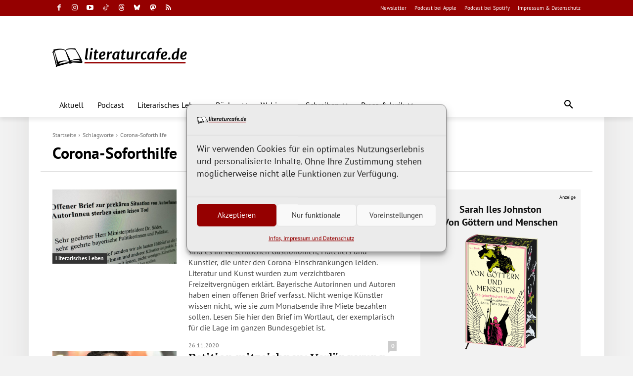

--- FILE ---
content_type: text/javascript; charset=utf-8
request_url: https://www.literaturcafe.de/wp-content/cache/min/1/wp-content/plugins/literarisches-tagesraetsel/assets/js/quiz-script.js?ver=1765033144
body_size: 3638
content:
(function($){'use strict';let selectedOption=0;let hasCheckedAnswer=!1;let isProcessing=!1;let correctAnswerIndex=0;let hintWasUsed=!1;const translations=(typeof litQuizL10n!=='undefined')?litQuizL10n:{right:'Richtig!',wrong:'Leider falsch!',correctAnswer:'Die richtige Antwort ist:',correctPercentage:'Du gehörst zu den %s%, die diese Frage richtig beantwortet haben!',wrongPercentage:'Du gehörst zu den %s%, die diese Frage falsch beantwortet haben.',errorOccurred:'Es ist ein Fehler aufgetreten. Bitte versuchen Sie es später erneut.',alreadyVoted:'Hinweis: Deine erneute Abstimmung wurde nicht in die Statistik aufgenommen.',archiveVoteNotCounted:'Hinweis: Abstimmungen zu vergangenen Fragen werden nicht mehr bei der Statistik berücksichtigt.',todayAnswered:'Heute haben richtig geantwortet:',onDateAnswered:'Am %s haben richtig geantwortet:'};let points=parseInt(localStorage.getItem('litQuizPoints')||'0');let streakDays=parseInt(localStorage.getItem('litQuizStreak')||'0');let lastPlayed=localStorage.getItem('litQuizLastPlayed')||'';function getTodayString(){const today=new Date();return today.getFullYear()+'-'+String(today.getMonth()+1).padStart(2,'0')+'-'+String(today.getDate()).padStart(2,'0')}
function sprintf(text,...args){return args.reduce((str,arg,i)=>str.replace(`%s`,arg),text)}
function showQuizResult(data,isCorrect,isNewVote,today){$('.lit-option').each(function(){const optionNum=parseInt($(this).data('option'));if(optionNum===data.correct_answer){$(this).addClass('correct')}else if(optionNum===selectedOption&&!isCorrect){$(this).addClass('incorrect')}});$('.lit-result-box').show();$('.lit-result-title').text(isCorrect?translations.right:translations.wrong);$('.lit-result-title').css('color',isCorrect?'#4CAF50':'#F44336');if(!isCorrect){$('.lit-correct-answer').show().html(translations.correctAnswer+' <strong>'+$('.lit-option[data-option="'+data.correct_answer+'"]').text()+'</strong>')}
$('.lit-explanation').html(data.explanation);$('.lit-percentage-container').show();$('#lit-percent-correct').text(data.percent_correct+'%');if(data.is_archive_question&&data.question_date){const questionDate=new Date(data.question_date+'T00:00:00');const formattedDate=questionDate.toLocaleDateString('de-DE',{day:'numeric',month:'long',year:'numeric'});$('.lit-stats-info span:first-child').text(sprintf(translations.onDateAnswered,formattedDate))}else{$('.lit-stats-info span:first-child').text(translations.todayAnswered)}
setTimeout(function(){$('.lit-percentage-fill').css('width',data.percent_correct+'%')},100);let voteHint='';if(data.already_voted){voteHint='<div style="color: #666; font-size: 0.8rem; margin-top: 8px; font-style: italic;">'+translations.alreadyVoted+'</div>'}else if(data.is_archive_question){voteHint='<div style="color: #666; font-size: 0.8rem; margin-top: 8px; font-style: italic;">'+translations.archiveVoteNotCounted+'</div>'}
if(voteHint){$('.lit-stats-result').html(voteHint)}
if(isCorrect){showConfetti();if(isNewVote){const basePoints=hintWasUsed?5:10;const bonusPoints=streakDays;points+=basePoints+bonusPoints;streakDays+=1;$('#lit-points').text(points);$('#lit-streak').text(streakDays);localStorage.setItem('litQuizPoints',points.toString());localStorage.setItem('litQuizStreak',streakDays.toString());localStorage.setItem('litQuizLastPlayed',today);lastPlayed=today}}
$('#lit-check-btn').hide();$('#lit-share-btn').show()}
function showConfetti(){const $confettiContainer=$('#lit-confetti-container');const colors=['#950000','#FF5733','#FFC300','#32CD32','#4169E1','#9370DB','#FF69B4'];const particleCount=50;$confettiContainer.empty();for(let i=0;i<particleCount;i++){const $particle=$('<div class="lit-confetti"></div>');const x=20+Math.random()*60;const y=10+Math.random()*10;const size=4+Math.random()*6;const color=colors[Math.floor(Math.random()*colors.length)];$particle.css({left:x+'%',top:y+'%',width:size+'px',height:size+'px',backgroundColor:color,transform:'rotate('+(Math.random()*360)+'deg)'});$confettiContainer.append($particle);let posX=x;let posY=y;let rotation=Math.random()*360;const speedX=-1.5+Math.random()*3;const speedY=1.5+Math.random()*4;const moveParticle=function(){posX+=speedX;posY+=speedY;rotation+=2;$particle.css({left:posX+'%',top:posY+'%',transform:'rotate('+rotation+'deg)'});if(posY<95&&posX>0&&posX<100){requestAnimationFrame(moveParticle)}else{$particle.remove()}};requestAnimationFrame(moveParticle);setTimeout(function(){$particle.remove()},3000)}}
function initializeEventHandlers(){$('.lit-hint-btn').off('click').on('click',function(){$('.lit-hint-box').slideToggle();hintWasUsed=!0});$('.lit-option').off('click').on('click',function(){if(hasCheckedAnswer||isProcessing)return;$('.lit-option').removeClass('selected');$(this).addClass('selected');selectedOption=parseInt($(this).data('option'));$('#lit-check-btn').prop('disabled',!1)});$('#lit-check-btn').off('click').on('click',function(){if(!selectedOption||hasCheckedAnswer||isProcessing)return;isProcessing=!0;$(this).addClass('processing').css('cursor','wait');const today=getTodayString();const isNewVote=(lastPlayed!==today);const questionId=$('.lit-quiz-container').data('question-id');if(typeof litQuizAjax==='undefined'){alert('AJAX-Konfiguration fehlt. Bitte Seite neu laden.');isProcessing=!1;$(this).removeClass('processing').css('cursor','pointer');return}
$.ajax({url:litQuizAjax.ajax_url,type:'POST',data:{action:'lit_quiz_answer',nonce:litQuizAjax.nonce,question_id:questionId,selected_option:selectedOption,is_new_vote:isNewVote},success:function(response){hasCheckedAnswer=!0;if(response.success){const data=response.data;const isCorrect=data.is_correct;correctAnswerIndex=data.correct_answer;const $checkBtn=$('#lit-check-btn');const checkBtnTop=$checkBtn.offset().top;const windowTop=$(window).scrollTop();const windowHeight=$(window).height();const windowBottom=windowTop+windowHeight;const needsScroll=(checkBtnTop>windowBottom-200);if(needsScroll){$('html, body').animate({scrollTop:checkBtnTop-windowHeight+450},400,'swing',function(){showQuizResult(data,isCorrect,isNewVote,today)})}else{showQuizResult(data,isCorrect,isNewVote,today)}}},error:function(){isProcessing=!1;$('#lit-check-btn').removeClass('processing').css('cursor','pointer');alert(translations.errorOccurred)}})});$('#lit-share-btn').off('click').on('click',function(){const shareText='Literarisches Tagesrätsel - Teste täglich dein literarisches Wissen! https://www.literaturcafe.de/taegliches-literaturquiz/';const shareUrl='https://www.literaturcafe.de/taegliches-literaturquiz/';if(navigator.share){navigator.share({title:'Literarisches Tagesrätsel',text:'Teste täglich dein literarisches Wissen!',url:shareUrl}).catch(()=>{const textarea=document.createElement('textarea');textarea.value=shareText;document.body.appendChild(textarea);textarea.select();document.execCommand('copy');document.body.removeChild(textarea);alert('Text wurde kopiert!')})}else{const textarea=document.createElement('textarea');textarea.value=shareText;document.body.appendChild(textarea);textarea.select();document.execCommand('copy');document.body.removeChild(textarea);alert('Text wurde kopiert!')}});$('.lit-report-link').off('click').on('click',function(e){e.preventDefault();const questionId=$('.lit-quiz-container').data('question-id');const questionDate=$('.lit-quiz-container').data('question-date');const questionText=$('.lit-question').text();const correctAnswerNum=correctAnswerIndex;const correctAnswerText=$('.lit-option[data-option="'+correctAnswerNum+'"]').text();const userAnswerText=$('.lit-option[data-option="'+selectedOption+'"]').text();let formattedDate=questionDate;if(questionDate){const date=new Date(questionDate+'T00:00:00');formattedDate=date.toLocaleDateString('de-DE',{day:'2-digit',month:'2-digit',year:'numeric'})}
const subject=encodeURIComponent(translations.emailSubject||'Fehler im Literarischen Tagesrätsel');const body=encodeURIComponent((translations.emailBody||'Sehr geehrtes literaturcafe.de-Team,\n\nich möchte einen möglichen Fehler im Literarischen Tagesrätsel melden:\n\nDatum der Frage: %s\nFrage: %s\nAls richtige Antwort angegeben: %s\nMeine Antwort: %s\n\nMein Hinweis zur Korrektur:\n[Hier bitte den Grund für die Meldung eintragen]\n\nVielen Dank!').replace('%s',formattedDate).replace('%s',questionText).replace('%s',correctAnswerText).replace('%s',userAnswerText));const mailtoLink='mailto:redaktion@literaturcafe.de?subject='+subject+'&body='+body;window.location.href=mailtoLink})}
function initAjaxLoading(){const $container=$('.lit-quiz-container.lit-quiz-skeleton');if(!$container.length||!$container.data('ajax-loading')){return}
if(typeof litQuizAjax==='undefined'){$('.lit-quiz-error .lit-error-message').text('AJAX-Konfiguration fehlt.');$('.lit-quiz-loading').hide();$('.lit-quiz-error').show();return}
const dynamicConfig=(typeof litQuizDynamic!=='undefined')?litQuizDynamic:{target_date:'',loading_timeout:15000};const loadingTimeout=setTimeout(function(){if($('.lit-quiz-container').hasClass('lit-quiz-skeleton')){$('.lit-quiz-error .lit-error-message').text('Das Quiz lädt länger als erwartet.');$('.lit-quiz-loading').hide();$('.lit-retry-btn').show();$('.lit-quiz-error').show()}},dynamicConfig.loading_timeout);$('.lit-retry-btn').off('click').on('click',function(){$('.lit-quiz-error').hide();$('.lit-retry-btn').hide();$('.lit-quiz-loading').show();initAjaxLoading()});$.ajax({url:litQuizAjax.ajax_url,type:'POST',data:{action:'lit_quiz_load_content',nonce:litQuizAjax.nonce,date:dynamicConfig.target_date},success:function(response){clearTimeout(loadingTimeout);if(response.success){const $newContent=$(response.data.html);const $newBody=$newContent.find('.lit-quiz-body');if($newBody.length){$container.find('.lit-quiz-body').replaceWith($newBody);$container.removeClass('lit-quiz-skeleton');$container.removeData('ajax-loading');$container.attr('data-question-id',response.data.question_id);$container.attr('data-question-date',response.data.question_date);setTimeout(function(){initializeEventHandlers()},100)}}else{$('.lit-quiz-error .lit-error-message').text('Fehler beim Laden des Quiz.');$('.lit-quiz-loading').hide();$('.lit-quiz-error').show()}},error:function(){$('.lit-quiz-error .lit-error-message').text('Netzwerk-Fehler beim Laden des Quiz.');$('.lit-quiz-loading').hide();$('.lit-retry-btn').show();$('.lit-quiz-error').show()}})}
$(document).ready(function(){$('#lit-points').text(points);$('#lit-streak').text(streakDays);if($('.lit-quiz-container').hasClass('lit-quiz-skeleton')){initAjaxLoading()}else{initializeEventHandlers()}})})(jQuery)

--- FILE ---
content_type: text/javascript; charset=UTF-8
request_url: https://www.literaturcafe.de/info/www/delivery/ajs.php?zoneid=3&cb=60488616754&charset=UTF-8&loc=https%3A//www.literaturcafe.de/tag/corona-soforthilfe/
body_size: 2294
content:
var OX_259b7ffc = '';
OX_259b7ffc += "<"+"div class=\"anzeige\">Anzeige<"+"/div><"+"div id=\"werbung_titel\"><"+"p class=\"titel_oben\" style=\"margin-bottom:5px;\"><"+"a href=\"https://www.literaturcafe.de/info/www/delivery/cl.php?bannerid=2605&amp;zoneid=3&amp;source=%7Bobfs%3A%7D&amp;sig=e3c4d6803af85d18e68925b7f446e632b5646ffdccb9a7601bad6a86673f8ad2&amp;oadest=https%3A%2F%2Fwww.chbeck.de%2Fjohnston-sagen-goettern-menschen%2Fproduct%2F37808171\" target=\"_blank\">Sarah Iles Johnston<"+"br />Von Göttern und Menschen<"+"/a><"+"/p><"+"a href=\"https://www.literaturcafe.de/info/www/delivery/cl.php?bannerid=2605&amp;zoneid=3&amp;source=%7Bobfs%3A%7D&amp;sig=e3c4d6803af85d18e68925b7f446e632b5646ffdccb9a7601bad6a86673f8ad2&amp;oadest=https%3A%2F%2Fwww.chbeck.de%2Fjohnston-sagen-goettern-menschen%2Fproduct%2F37808171\" target=\"_blank\" class=\"book-container\"><"+"div class=\"book\"><"+"img alt=\"Buchcover - Klicken Sie hier, um mehr Informationen &uuml;ber diesen Titel zu erhalten!\" title=\"Abbildung des Buchcovers\" src=\"/coverdaten/beck_37808171.png\" width=\"170\" height=\"249\" border=\"0\"/><"+"/div><"+"/a><"+"p class=\"titel_unten\" style=\"margin-top:5px;\">&raquo;Die Übersetzung ins Deutsche funktioniert vortrefflich, auch die optische Gestaltung ist ein Genuss für die Götter!&laquo;<"+"br />P.M. History<"+"/p><"+"p class=\"titel_link\"><"+"a href=\"https://www.literaturcafe.de/info/www/delivery/cl.php?bannerid=2605&amp;zoneid=3&amp;source=%7Bobfs%3A%7D&amp;sig=e3c4d6803af85d18e68925b7f446e632b5646ffdccb9a7601bad6a86673f8ad2&amp;oadest=https%3A%2F%2Fwww.chbeck.de%2Fjohnston-sagen-goettern-menschen%2Fproduct%2F37808171\" target=\"_blank\" title=\"Klicken Sie hier, um mehr Informationen &uuml;ber diesen Titel zu erhalten!\">Jetzt reinlesen bei C.H.&nbsp;Beck&nbsp;&raquo;<"+"/a><"+"/p><"+"/div><"+"div id=\'beacon_6861a9be9a\' style=\'position: absolute; left: 0px; top: 0px; visibility: hidden;\'><"+"img src=\'https://www.literaturcafe.de/info/www/delivery/lg.php?bannerid=2605&amp;campaignid=410&amp;zoneid=3&amp;source={obfs:}&amp;loc=https%3A%2F%2Fwww.literaturcafe.de%2Ftag%2Fcorona-soforthilfe%2F&amp;cb=6861a9be9a\' width=\'0\' height=\'0\' alt=\'\' style=\'width: 0px; height: 0px;\' /><"+"/div>\n";
document.write(OX_259b7ffc);
